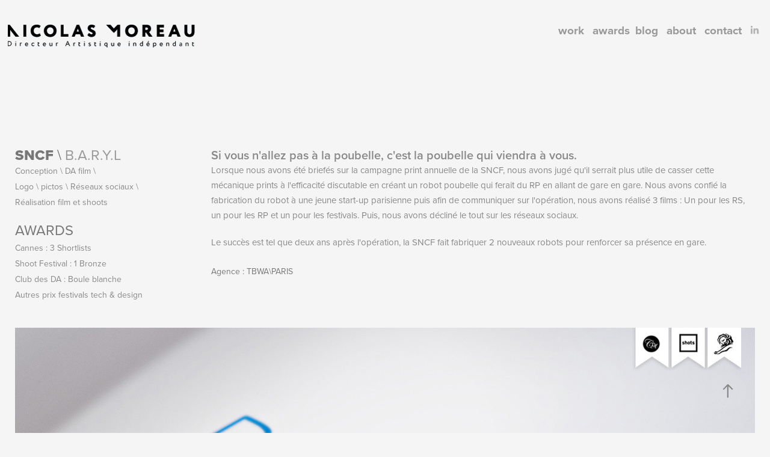

--- FILE ---
content_type: text/html; charset=utf-8
request_url: https://moreaunicolas.fr/activations
body_size: 10583
content:
<!DOCTYPE HTML>
<html lang="en-US">
<head>
  <meta charset="UTF-8" />
  <meta name="viewport" content="width=device-width, initial-scale=1" />
      <meta name="keywords"  content="Adobe Portfolio,digital,activation,tbwa\paris,award,cannes,social media,rp,reseaux sociaux,sncf,Directeur Artistique Freelance,Big Idea,DA,CR,DA+CR,CR+DA,Freelance,Indépendant,Team créatif freelance,créatif freelance,créatifs freelances" />
      <meta name="description"  content="Digital, activation, Tbwa\Paris, awards, cannes, social media, rp, réseaux sociaux, sncf, Directeur artistique Freelance, Paris, team créatif, Freelance, Indépendant, DA, CR, DA+CR, créatif freelance, créatifs freelance" />
      <meta name="twitter:card"  content="summary_large_image" />
      <meta name="twitter:site"  content="@AdobePortfolio" />
      <meta  property="og:title" content="Nicolas Moreau - Directeur Artistique freelance - Activations digitales" />
      <meta  property="og:description" content="Digital, activation, Tbwa\Paris, awards, cannes, social media, rp, réseaux sociaux, sncf, Directeur artistique Freelance, Paris, team créatif, Freelance, Indépendant, DA, CR, DA+CR, créatif freelance, créatifs freelance" />
      <meta  property="og:image" content="https://cdn.myportfolio.com/7e463d42dc27b9dfe3d01a20acef975b/7bac769c-0bc5-42c8-946c-386db8a65a5e_rwc_0x0x2000x1415x2000.jpg?h=a99bf63e2d66a263aee82c13ad685c65" />
        <link rel="icon" href="https://cdn.myportfolio.com/7e463d42dc27b9dfe3d01a20acef975b/7c0c6cd4-40f5-40b3-9c6b-043d82592932_carw_1x1x32.png?h=dcbcc19a104301f75482ee8513aa9438" />
        <link rel="apple-touch-icon" href="https://cdn.myportfolio.com/7e463d42dc27b9dfe3d01a20acef975b/d877acf8-90e9-43bc-954b-3c5f3b545aec_carw_1x1x180.gif?h=e6db4dad3c4ce16873c9638aa8b21696" />
      <link rel="stylesheet" href="/dist/css/main.css" type="text/css" />
      <link rel="stylesheet" href="https://cdn.myportfolio.com/7e463d42dc27b9dfe3d01a20acef975b/edd03ad41d00fc5abfea63317691d0d11764100860.css?h=8f8cb01662b96e4483da504f10910e4b" type="text/css" />
    <link rel="canonical" href="https://moreaunicolas.fr/activations" />
      <title>Nicolas Moreau - Directeur Artistique freelance - Activations digitales</title>
    <script type="text/javascript" src="//use.typekit.net/ik/[base64].js?cb=35f77bfb8b50944859ea3d3804e7194e7a3173fb" async onload="
    try {
      window.Typekit.load();
    } catch (e) {
      console.warn('Typekit not loaded.');
    }
    "></script>
</head>
  <body class="transition-enabled">  <div class='page-background-video page-background-video-with-panel'>
  </div>
  <div class="js-responsive-nav">
    <div class="responsive-nav has-social">
      <div class="close-responsive-click-area js-close-responsive-nav">
        <div class="close-responsive-button"></div>
      </div>
          <div class="nav-container">
            <nav data-hover-hint="nav">
                <div class="gallery-title"><a href="/portfolio" >work</a></div>
      <div class="page-title">
        <a href="/awards" >awards</a>
      </div>
                <div class="gallery-title"><a href="/blog" >blog</a></div>
      <div class="page-title">
        <a href="/about" >about</a>
      </div>
      <div class="page-title">
        <a href="/contact-1" >contact</a>
      </div>
                <div class="social pf-nav-social" data-hover-hint="navSocialIcons">
                  <ul>
                          <li>
                            <a href="https://www.linkedin.com/in/nicolas-moreau-directeurartistique/" target="_blank">
                              <svg version="1.1" id="Layer_1" xmlns="http://www.w3.org/2000/svg" xmlns:xlink="http://www.w3.org/1999/xlink" viewBox="0 0 30 24" style="enable-background:new 0 0 30 24;" xml:space="preserve" class="icon">
                              <path id="path-1_24_" d="M19.6,19v-5.8c0-1.4-0.5-2.4-1.7-2.4c-1,0-1.5,0.7-1.8,1.3C16,12.3,16,12.6,16,13v6h-3.4
                                c0,0,0.1-9.8,0-10.8H16v1.5c0,0,0,0,0,0h0v0C16.4,9,17.2,7.9,19,7.9c2.3,0,4,1.5,4,4.9V19H19.6z M8.9,6.7L8.9,6.7
                                C7.7,6.7,7,5.9,7,4.9C7,3.8,7.8,3,8.9,3s1.9,0.8,1.9,1.9C10.9,5.9,10.1,6.7,8.9,6.7z M10.6,19H7.2V8.2h3.4V19z"/>
                              </svg>
                            </a>
                          </li>
                  </ul>
                </div>
            </nav>
          </div>
    </div>
  </div>
  <div class="site-wrap cfix">
    <div class="site-container">
      <div class="site-content e2e-site-content">
        <header class="site-header">
          <div class="logo-container">
              <div class="logo-wrap" data-hover-hint="logo">
                    <div class="logo e2e-site-logo-text logo-image  ">
    <a href="/portfolio" class="image-normal image-link">
      <img src="https://cdn.myportfolio.com/7e463d42dc27b9dfe3d01a20acef975b/37683c00-bd12-47bd-9962-49d35e4a551e_rwc_3x0x321x65x4096.png?h=3be655643dde1378f13b25bd2a1b0da1" alt="Nicolas Moreau - Directeur Artistique Freelance">
    </a>
</div>
              </div>
  <div class="hamburger-click-area js-hamburger">
    <div class="hamburger">
      <i></i>
      <i></i>
      <i></i>
    </div>
  </div>
          </div>
              <div class="nav-container">
                <nav data-hover-hint="nav">
                <div class="gallery-title"><a href="/portfolio" >work</a></div>
      <div class="page-title">
        <a href="/awards" >awards</a>
      </div>
                <div class="gallery-title"><a href="/blog" >blog</a></div>
      <div class="page-title">
        <a href="/about" >about</a>
      </div>
      <div class="page-title">
        <a href="/contact-1" >contact</a>
      </div>
                    <div class="social pf-nav-social" data-hover-hint="navSocialIcons">
                      <ul>
                              <li>
                                <a href="https://www.linkedin.com/in/nicolas-moreau-directeurartistique/" target="_blank">
                                  <svg version="1.1" id="Layer_1" xmlns="http://www.w3.org/2000/svg" xmlns:xlink="http://www.w3.org/1999/xlink" viewBox="0 0 30 24" style="enable-background:new 0 0 30 24;" xml:space="preserve" class="icon">
                                  <path id="path-1_24_" d="M19.6,19v-5.8c0-1.4-0.5-2.4-1.7-2.4c-1,0-1.5,0.7-1.8,1.3C16,12.3,16,12.6,16,13v6h-3.4
                                    c0,0,0.1-9.8,0-10.8H16v1.5c0,0,0,0,0,0h0v0C16.4,9,17.2,7.9,19,7.9c2.3,0,4,1.5,4,4.9V19H19.6z M8.9,6.7L8.9,6.7
                                    C7.7,6.7,7,5.9,7,4.9C7,3.8,7.8,3,8.9,3s1.9,0.8,1.9,1.9C10.9,5.9,10.1,6.7,8.9,6.7z M10.6,19H7.2V8.2h3.4V19z"/>
                                  </svg>
                                </a>
                              </li>
                      </ul>
                    </div>
                </nav>
              </div>
        </header>
        <main>
  <div class="page-container js-site-wrap" data-context="page.page.container" data-hover-hint="pageContainer">
    <section class="page standard-modules">
      <div class="page-content js-page-content" data-context="pages" data-identity="id:p5dadc16d8bfaa18cc916a7f9b5946b35d47acb005f1f4a9347059">
        <div id="project-canvas" class="js-project-modules modules content">
          <div id="project-modules">
              
              
              
              
              
              
              
              
              
              <div class="project-module module tree project-module-tree js-js-project-module e2e-site-project-module-tree" >
  <div class="tree-wrapper valign-top">
      <div class="tree-child-wrapper" style="flex: 49">
        
        
        
        
        
        <div class="project-module module text project-module-text align- js-project-module e2e-site-project-module-text" style="padding-top: 120px;
padding-bottom: 0px;
  width: 100%;
  max-width: 800px;
  float: center;
  clear: both;
">
  <div class="rich-text js-text-editable module-text"><div style="text-align:left;"><span style="color:#777777; font-size:24px;"><span style="font-family:vcsm; font-weight:800;">SNCF</span> \ <span style="color:#999999;" class="texteditor-inline-color">B.A.R.Y.L</span></span><br><span style="font-size:14px;" class="texteditor-inline-fontsize">Conception \ DA film \<br>Logo \ pictos \ Réseaux sociaux \<br>Réalisation film et shoots</span><br>​​​​​​​<br><span class="texteditor-inline-color"><span class="texteditor-inline-fontsize"><span style="color:#777777; font-family:vcsm; font-size:14px; font-weight:400;"><span class="texteditor-inline-color"><span class="texteditor-inline-color"><span style="font-size:24px;" class="texteditor-inline-fontsize">AWARDS  </span>     </span></span></span><br><span style="font-family:vcsm;"><span class="texteditor-inline-color"><span class="texteditor-inline-color"><span class="texteditor-inline-fontsize"><span style="font-size:14px;" class="texteditor-inline-fontsize">Cannes : 3 Shortlists<br>Shoot Festival : 1 Bronze</span><br><span style="font-size:15px;"><span style="font-size:14px;" class="texteditor-inline-fontsize">Club des DA : Boule blanche<br>Autres prix festivals tech &amp; design</span></span></span></span></span></span></span></span><br><br></div></div>
</div>

        
        
        
      </div>
      <div class="tree-child-wrapper" style="flex: 151">
        
        
        
        
        
        <div class="project-module module text project-module-text align- js-project-module e2e-site-project-module-text" style="padding-top: 120px;
padding-bottom: 0px;
  width: 98%;
  max-width: 1900px;
  float: right;
  clear: both;
">
  <div class="rich-text js-text-editable module-text"><div style="line-height:23px; text-align:left;" class="texteditor-inline-lineheight"><div style="line-height:23px; text-align:left;"><span style="font-family:vcsm; font-weight:600;">Si vous n'allez pas à la poubelle, c'est la poubelle qui viendra à vous.</span><br><span style="font-size:15px;" class="texteditor-inline-fontsize">Lorsque nous avons été briefés sur la campagne print annuelle de la SNCF, nous avons jugé qu'il serrait plus utile de casser cette mécanique prints à l'efficacité discutable en créant un robot poubelle qui ferait du RP en allant de gare en gare. Nous avons confié la fabrication du robot à une jeune start-up parisienne puis afin de communiquer sur l'opération, nous avons réalisé 3 films : Un pour les RS, un pour les RP et un pour les festivals. Puis, nous avons décliné le tout sur les réseaux sociaux.</span></div><div style="line-height:23px; text-align:left;"><span style="font-size:15px;" class="texteditor-inline-fontsize">Le succès est tel que deux ans après l'opération, la SNCF fait fabriquer 2 nouveaux robots pour renforcer sa présence en gare.</span><br><br><span style="font-family:vcsm; font-weight:400;"><span style="font-size:14px;" class="texteditor-inline-fontsize"><span style="color:#777777;" class="texteditor-inline-color"><span class="texteditor-inline-color"><span class="texteditor-inline-color">Agence :<span style="font-style:normal;"> TBWA\PARIS</span></span></span></span></span></span></div></div></div>
</div>

        
        
        
      </div>
  </div>
</div>

              
              <div class="project-module module image project-module-image js-js-project-module"  style="padding-top: px;
padding-bottom: px;
  float: left;
  clear: both;
">

  

  
     <div class="js-lightbox" data-src="https://cdn.myportfolio.com/7e463d42dc27b9dfe3d01a20acef975b/1f208298-6852-4187-9160-52a8c636f26c.jpg?h=c75a961e645102d3c4ff67e8a98637b2">
           <img
             class="js-lazy e2e-site-project-module-image"
             src="[data-uri]"
             data-src="https://cdn.myportfolio.com/7e463d42dc27b9dfe3d01a20acef975b/1f208298-6852-4187-9160-52a8c636f26c_rw_1920.jpg?h=8c48c03f0ff236d55316e096cd397aec"
             data-srcset="https://cdn.myportfolio.com/7e463d42dc27b9dfe3d01a20acef975b/1f208298-6852-4187-9160-52a8c636f26c_rw_600.jpg?h=e628bc2ff3ebdefa385630f63cfe3b27 600w,https://cdn.myportfolio.com/7e463d42dc27b9dfe3d01a20acef975b/1f208298-6852-4187-9160-52a8c636f26c_rw_1200.jpg?h=56727b9016796ee1ce54cfdc06625d23 1200w,https://cdn.myportfolio.com/7e463d42dc27b9dfe3d01a20acef975b/1f208298-6852-4187-9160-52a8c636f26c_rw_1920.jpg?h=8c48c03f0ff236d55316e096cd397aec 1920w,"
             data-sizes="(max-width: 1920px) 100vw, 1920px"
             width="1920"
             height="0"
             style="padding-bottom: 50.67%; background: rgba(0, 0, 0, 0.03)"
             
           >
     </div>
  

</div>

              
              
              
              
              
              
              
              
              
              <div class="project-module module image project-module-image js-js-project-module"  style="padding-top: 0px;
padding-bottom: 0px;
  width: 100%;
  float: right;
  clear: both;
">

  

  
     <div class="js-lightbox" data-src="https://cdn.myportfolio.com/7e463d42dc27b9dfe3d01a20acef975b/e83913c5-3c5f-4bd3-bf8d-903b2bb4c461.jpg?h=67ffddd386a19cea7e178f760cee5847">
           <img
             class="js-lazy e2e-site-project-module-image"
             src="[data-uri]"
             data-src="https://cdn.myportfolio.com/7e463d42dc27b9dfe3d01a20acef975b/e83913c5-3c5f-4bd3-bf8d-903b2bb4c461_rw_1920.jpg?h=9c1a04702e28345d006a3b907c94cfc9"
             data-srcset="https://cdn.myportfolio.com/7e463d42dc27b9dfe3d01a20acef975b/e83913c5-3c5f-4bd3-bf8d-903b2bb4c461_rw_600.jpg?h=22f9150e66fe1d30f67ba0044f330d11 600w,https://cdn.myportfolio.com/7e463d42dc27b9dfe3d01a20acef975b/e83913c5-3c5f-4bd3-bf8d-903b2bb4c461_rw_1200.jpg?h=80072681794ea5bea34931e995790b5d 1200w,https://cdn.myportfolio.com/7e463d42dc27b9dfe3d01a20acef975b/e83913c5-3c5f-4bd3-bf8d-903b2bb4c461_rw_1920.jpg?h=9c1a04702e28345d006a3b907c94cfc9 1900w,"
             data-sizes="(max-width: 1900px) 100vw, 1900px"
             width="1900"
             height="0"
             style="padding-bottom: 70.83%; background: rgba(0, 0, 0, 0.03)"
             
           >
     </div>
  

</div>

              
              
              
              
              
              
              
              
              
              
              <div class="project-module module video project-module-video js-js-project-module" style="padding-top: 0px;
padding-bottom: 0px;
  width: 100%;
  float: right;
  clear: both;
">
    <div class="embed-dimensions" style="max-width: 1280px; max-height: 530px; margin: 0 auto;">
    <div class="embed-aspect-ratio" style="padding-bottom: 41.41%; position: relative; height: 0px;">
        <iframe title="Lecteur vid&eacute;o" class="embed-content" src="https://www-ccv.adobe.io/v1/player/ccv/CSdeR4_HKYD/embed?bgcolor=%23191919&lazyLoading=true&api_key=BehancePro2View" frameborder="0" allowfullscreen style="position: absolute; top: 0; left: 0; width: 100%; height: 100%;"></iframe>
    </div>
    </div>

</div>

              
              
              
              
              
              
              
              
              <div class="project-module module image project-module-image js-js-project-module"  style="padding-top: 0px;
padding-bottom: 0px;
  width: 100%;
  float: center;
  clear: both;
">

  

  
     <div class="js-lightbox" data-src="https://cdn.myportfolio.com/7e463d42dc27b9dfe3d01a20acef975b/5e72e112-1dd9-4a28-a81b-ea9c8274bbf9.jpg?h=cfefe0f8d4fa4c1f655272eff044793f">
           <img
             class="js-lazy e2e-site-project-module-image"
             src="[data-uri]"
             data-src="https://cdn.myportfolio.com/7e463d42dc27b9dfe3d01a20acef975b/5e72e112-1dd9-4a28-a81b-ea9c8274bbf9_rw_1920.jpg?h=0db63f27bebf392db291b83029315cf0"
             data-srcset="https://cdn.myportfolio.com/7e463d42dc27b9dfe3d01a20acef975b/5e72e112-1dd9-4a28-a81b-ea9c8274bbf9_rw_600.jpg?h=bfc1f7cff8e1f38e7dea5ef6ea4838e5 600w,https://cdn.myportfolio.com/7e463d42dc27b9dfe3d01a20acef975b/5e72e112-1dd9-4a28-a81b-ea9c8274bbf9_rw_1200.jpg?h=51f834c57a77d4b575c4beb7f9bbcabf 1200w,https://cdn.myportfolio.com/7e463d42dc27b9dfe3d01a20acef975b/5e72e112-1dd9-4a28-a81b-ea9c8274bbf9_rw_1920.jpg?h=0db63f27bebf392db291b83029315cf0 1900w,"
             data-sizes="(max-width: 1900px) 100vw, 1900px"
             width="1900"
             height="0"
             style="padding-bottom: 27.83%; background: rgba(0, 0, 0, 0.03)"
             
           >
     </div>
  

</div>

              
              
              
              
              
              
              
              
              
              
              <div class="project-module module video project-module-video js-js-project-module" style="padding-top: 0px;
padding-bottom: 155px;
  width: 100%;
  float: center;
  clear: both;
">
    <div class="embed-dimensions" style="max-width: 1280px; max-height: 720px; margin: 0 auto;">
    <div class="embed-aspect-ratio" style="padding-bottom: 56.25%; position: relative; height: 0px;">
        <iframe title="Lecteur vid&eacute;o" class="embed-content" src="https://www-ccv.adobe.io/v1/player/ccv/Fnnjx7wKeVB/embed?bgcolor=%23191919&lazyLoading=true&api_key=BehancePro2View" frameborder="0" allowfullscreen style="position: absolute; top: 0; left: 0; width: 100%; height: 100%;"></iframe>
    </div>
    </div>

</div>

              
              
              
              
              
              
              
              
              
              
              
              
              <div class="project-module module text project-module-text align- js-project-module e2e-site-project-module-text" style="padding-top: px;
padding-bottom: px;
  float: left;
  clear: both;
">
  <div class="rich-text js-text-editable module-text"><div><span style="color:#777777; font-size:24px;"><span style="font-family:vcsm; font-weight:800;">DESTINATION BIO </span><span style="font-family:vcsm; font-weight:400;">\</span></span><br><span style="font-size:14px;" class="texteditor-inline-fontsize">DA Digital d</span><span style="font-size:14px;">ans le cadre d'une compétition</span></div></div>
</div>

              
              
              
              
              
              
              
              
              
              
              
              
              
              <div class="project-module module tree project-module-tree js-js-project-module e2e-site-project-module-tree" >
  <div class="tree-wrapper valign-top">
      <div class="tree-child-wrapper" style="flex: 724000000">
        
        <div class="project-module module image project-module-image js-js-project-module"  style="padding-top: px;
padding-bottom: px;
  width: 80%;
  float: center;
  clear: both;
">

  

  
     <div class="js-lightbox" data-src="https://cdn.myportfolio.com/7e463d42dc27b9dfe3d01a20acef975b/e0a20c2a-4193-4e1f-89d9-d6a199a1d913.png?h=373b9fe78406c7e26bf0aa1bb2c792c6">
           <img
             class="js-lazy e2e-site-project-module-image"
             src="[data-uri]"
             data-src="https://cdn.myportfolio.com/7e463d42dc27b9dfe3d01a20acef975b/e0a20c2a-4193-4e1f-89d9-d6a199a1d913_rw_1200.png?h=89c22c64409de5779b767d75c91524e7"
             data-srcset="https://cdn.myportfolio.com/7e463d42dc27b9dfe3d01a20acef975b/e0a20c2a-4193-4e1f-89d9-d6a199a1d913_rw_600.png?h=e23d8b3b70b93dc6695997891a920f1a 600w,https://cdn.myportfolio.com/7e463d42dc27b9dfe3d01a20acef975b/e0a20c2a-4193-4e1f-89d9-d6a199a1d913_rw_1200.png?h=89c22c64409de5779b767d75c91524e7 724w,"
             data-sizes="(max-width: 724px) 100vw, 724px"
             width="724"
             height="0"
             style="padding-bottom: 159%; background: rgba(0, 0, 0, 0.03)"
             
           >
     </div>
  

</div>

        
        
        
        
        
        
        
      </div>
      <div class="tree-child-wrapper" style="flex: 725370338">
        
        <div class="project-module module image project-module-image js-js-project-module"  style="padding-top: px;
padding-bottom: px;
  width: 80%;
  float: center;
  clear: both;
">

  

  
     <div class="js-lightbox" data-src="https://cdn.myportfolio.com/7e463d42dc27b9dfe3d01a20acef975b/785cb061-85dd-4f7e-86f9-fda89a1fe606.png?h=e5465c1a8d62c0cbafce5923f2566bdc">
           <img
             class="js-lazy e2e-site-project-module-image"
             src="[data-uri]"
             data-src="https://cdn.myportfolio.com/7e463d42dc27b9dfe3d01a20acef975b/785cb061-85dd-4f7e-86f9-fda89a1fe606_rw_1200.png?h=da3e93e60b138ce9c59bc951946d22be"
             data-srcset="https://cdn.myportfolio.com/7e463d42dc27b9dfe3d01a20acef975b/785cb061-85dd-4f7e-86f9-fda89a1fe606_rw_600.png?h=ee5d979fc307302fe60f9da4687b6635 600w,https://cdn.myportfolio.com/7e463d42dc27b9dfe3d01a20acef975b/785cb061-85dd-4f7e-86f9-fda89a1fe606_rw_1200.png?h=da3e93e60b138ce9c59bc951946d22be 726w,"
             data-sizes="(max-width: 726px) 100vw, 726px"
             width="726"
             height="0"
             style="padding-bottom: 158.67%; background: rgba(0, 0, 0, 0.03)"
             
           >
     </div>
  

</div>

        
        
        
        
        
        
        
      </div>
  </div>
</div>

              
              <div class="project-module module image project-module-image js-js-project-module"  style="padding-top: px;
padding-bottom: 0px;
">

  

  
     <div class="js-lightbox" data-src="https://cdn.myportfolio.com/7e463d42dc27b9dfe3d01a20acef975b/8ec08e99-a393-4b9d-9e82-dd00144b9b4c.png?h=df65f9e652a8005557a24318c6090c94">
           <img
             class="js-lazy e2e-site-project-module-image"
             src="[data-uri]"
             data-src="https://cdn.myportfolio.com/7e463d42dc27b9dfe3d01a20acef975b/8ec08e99-a393-4b9d-9e82-dd00144b9b4c_rw_1920.png?h=a225e7405387d13cd1aef7ff7aeb3b8a"
             data-srcset="https://cdn.myportfolio.com/7e463d42dc27b9dfe3d01a20acef975b/8ec08e99-a393-4b9d-9e82-dd00144b9b4c_rw_600.png?h=c19cb16e0a2346f876ed5d48b2bbc075 600w,https://cdn.myportfolio.com/7e463d42dc27b9dfe3d01a20acef975b/8ec08e99-a393-4b9d-9e82-dd00144b9b4c_rw_1200.png?h=28fb458e9d1b7feb8e4561e3eada4cde 1200w,https://cdn.myportfolio.com/7e463d42dc27b9dfe3d01a20acef975b/8ec08e99-a393-4b9d-9e82-dd00144b9b4c_rw_1920.png?h=a225e7405387d13cd1aef7ff7aeb3b8a 1920w,"
             data-sizes="(max-width: 1920px) 100vw, 1920px"
             width="1920"
             height="0"
             style="padding-bottom: 33.5%; background: rgba(0, 0, 0, 0.03)"
             
           >
     </div>
  

</div>

              
              
              
              
              
              
              
              
              
              <div class="project-module module image project-module-image js-js-project-module"  style="padding-top: px;
padding-bottom: 0px;
">

  

  
     <div class="js-lightbox" data-src="https://cdn.myportfolio.com/7e463d42dc27b9dfe3d01a20acef975b/1212f503-8fbc-424d-9a7e-dcc4f1413a59.png?h=1e6ba7a258fd268126f1ea8fd653dfd6">
           <img
             class="js-lazy e2e-site-project-module-image"
             src="[data-uri]"
             data-src="https://cdn.myportfolio.com/7e463d42dc27b9dfe3d01a20acef975b/1212f503-8fbc-424d-9a7e-dcc4f1413a59_rw_1920.png?h=96949416348e928c5f19041df92dba56"
             data-srcset="https://cdn.myportfolio.com/7e463d42dc27b9dfe3d01a20acef975b/1212f503-8fbc-424d-9a7e-dcc4f1413a59_rw_600.png?h=d8f55bb18d6861adf23006bcf095655e 600w,https://cdn.myportfolio.com/7e463d42dc27b9dfe3d01a20acef975b/1212f503-8fbc-424d-9a7e-dcc4f1413a59_rw_1200.png?h=b63b601280dd073711946db150d9d860 1200w,https://cdn.myportfolio.com/7e463d42dc27b9dfe3d01a20acef975b/1212f503-8fbc-424d-9a7e-dcc4f1413a59_rw_1920.png?h=96949416348e928c5f19041df92dba56 1920w,"
             data-sizes="(max-width: 1920px) 100vw, 1920px"
             width="1920"
             height="0"
             style="padding-bottom: 48.17%; background: rgba(0, 0, 0, 0.03)"
             
           >
     </div>
  

</div>

              
              
              
              
              
              
              
              
              
              <div class="project-module module image project-module-image js-js-project-module"  style="padding-top: px;
padding-bottom: 137px;
">

  

  
     <div class="js-lightbox" data-src="https://cdn.myportfolio.com/7e463d42dc27b9dfe3d01a20acef975b/0aa2ab71-886a-406a-b435-3c532c09da1f.png?h=921021bfced6e31d2ae6cb04209de6d1">
           <img
             class="js-lazy e2e-site-project-module-image"
             src="[data-uri]"
             data-src="https://cdn.myportfolio.com/7e463d42dc27b9dfe3d01a20acef975b/0aa2ab71-886a-406a-b435-3c532c09da1f_rw_1920.png?h=f6f0780ec166cdb188a6103e914b35b3"
             data-srcset="https://cdn.myportfolio.com/7e463d42dc27b9dfe3d01a20acef975b/0aa2ab71-886a-406a-b435-3c532c09da1f_rw_600.png?h=9ced6d2bfe1e254f5d52426e90f77444 600w,https://cdn.myportfolio.com/7e463d42dc27b9dfe3d01a20acef975b/0aa2ab71-886a-406a-b435-3c532c09da1f_rw_1200.png?h=70862502ec441e6513e23d289bb919a3 1200w,https://cdn.myportfolio.com/7e463d42dc27b9dfe3d01a20acef975b/0aa2ab71-886a-406a-b435-3c532c09da1f_rw_1920.png?h=f6f0780ec166cdb188a6103e914b35b3 1920w,"
             data-sizes="(max-width: 1920px) 100vw, 1920px"
             width="1920"
             height="0"
             style="padding-bottom: 39.5%; background: rgba(0, 0, 0, 0.03)"
             
           >
     </div>
  

</div>

              
              
              
              
              
              
              
              
              
              
              
              
              
              
              
              
              
              <div class="project-module module tree project-module-tree js-js-project-module e2e-site-project-module-tree" >
  <div class="tree-wrapper valign-top">
      <div class="tree-child-wrapper" style="flex: 11">
        
        
        
        
        
        <div class="project-module module text project-module-text align-center js-project-module e2e-site-project-module-text" style="padding-top: 0px;
padding-bottom: 0px;
  width: 100%;
  max-width: 500px;
  float: right;
  clear: both;
">
  <div class="rich-text js-text-editable module-text"><div style="text-align:left;"><span style="color:#777777; font-size:24px;"><span style="font-family:vcsm; font-weight:800;">MICHELIN </span><span style="font-family:vcsm; font-weight:400;">\</span><br><span style="color:#999999;" class="texteditor-inline-color">WE ARE ALL RACERS</span></span><br><span style="font-size:14px;" class="texteditor-inline-fontsize">DA des Application, Web et Bannière.</span><br><br><span style="color:#777777;" class="texteditor-inline-color"><span style="font-size:14px;">Agence :</span><span style="font-size:14px;"> TBWA\PARIS</span></span></div></div>
</div>

        
        
        
      </div>
      <div class="tree-child-wrapper" style="flex: 29">
        
        
        
        
        
        <div class="project-module module text project-module-text align- js-project-module e2e-site-project-module-text" style="padding-top: 0px;
padding-bottom: 0px;
  width: 100%;
  max-width: 800px;
  float: left;
  clear: both;
">
  <div class="rich-text js-text-editable module-text"><div><span style="font-size:15px;" class="texteditor-inline-fontsize">Application permettant de suivre en live différents protagonistes des 24h du Mans<br>via des caméras embarquées ( un pilote, un mécanicien de pit stop, un spectateur, le chef météo...)<br>suivi de la communication web.<br>La campagne possède aussi des prints présents dans la catégorie <span style="font-family:vcsm; font-weight:700;"><a href="/prints" target="_blank" data-selected-page-id="p5dac9f4670021d0f26bdc8afa0dc2c51dfe1a7397a24c89605974">Print.</a></span></span><br><br><br></div></div>
</div>

        
        
        
      </div>
  </div>
</div>

              
              <div class="project-module module image project-module-image js-js-project-module"  style="padding-top: 0px;
padding-bottom: 132px;
  width: 100%;
  float: center;
  clear: both;
">

  

  
     <div class="js-lightbox" data-src="https://cdn.myportfolio.com/7e463d42dc27b9dfe3d01a20acef975b/76c33238-ff7b-459b-95f4-15161efda477.jpg?h=dcc0c7649365be170d2974181f614515">
           <img
             class="js-lazy e2e-site-project-module-image"
             src="[data-uri]"
             data-src="https://cdn.myportfolio.com/7e463d42dc27b9dfe3d01a20acef975b/76c33238-ff7b-459b-95f4-15161efda477_rw_1920.jpg?h=d405036238dfb0285dff917076c1f3c3"
             data-srcset="https://cdn.myportfolio.com/7e463d42dc27b9dfe3d01a20acef975b/76c33238-ff7b-459b-95f4-15161efda477_rw_600.jpg?h=97859ca7487ac5c40a23f55772277955 600w,https://cdn.myportfolio.com/7e463d42dc27b9dfe3d01a20acef975b/76c33238-ff7b-459b-95f4-15161efda477_rw_1200.jpg?h=67010491a40669eda8bf5c0946663a67 1200w,https://cdn.myportfolio.com/7e463d42dc27b9dfe3d01a20acef975b/76c33238-ff7b-459b-95f4-15161efda477_rw_1920.jpg?h=d405036238dfb0285dff917076c1f3c3 1900w,"
             data-sizes="(max-width: 1900px) 100vw, 1900px"
             width="1900"
             height="0"
             style="padding-bottom: 210%; background: rgba(0, 0, 0, 0.03)"
             
           >
     </div>
  

</div>

              
              
              
              
              
              
              
              
              
              
              
              
              
              <div class="project-module module text project-module-text align- js-project-module e2e-site-project-module-text" style="padding-top: 16px;
padding-bottom: 0px;
  width: 100%;
  max-width: 800px;
  float: center;
  clear: both;
">
  <div class="rich-text js-text-editable module-text"><div><span style="font-family:vcsm; font-weight:800;"><span style="color:#777777; font-size:24px;">CASTORAMA</span></span><span style="font-family:vcsm; font-weight:700;"><span style="color:#777777; font-size:24px;"> </span><span style="color:#777777; font-size:24px;">\</span></span><br><span style="color:#999999;" class="texteditor-inline-color"><span style="font-family:vcsm; font-weight:400;"><span style="font-size:24px;">ÉDITION LIMITÉE</span></span></span><br><span style="font-size:14px;" class="texteditor-inline-fontsize">Conception, DA, Photos, packaging, réalisation.</span></div><div><span style="color:#777777;" class="texteditor-inline-color"><span style="font-size:14px;">Agence : TBWA\PARIS</span></span>​​​</div></div>
</div>

              
              
              
              
              
              <div class="project-module module image project-module-image js-js-project-module"  style="padding-top: 0px;
padding-bottom: 30px;
  width: 100%;
  float: center;
  clear: both;
">

  

  
     <div class="js-lightbox" data-src="https://cdn.myportfolio.com/7e463d42dc27b9dfe3d01a20acef975b/95f06e27-5771-464e-952b-640d8545655d.jpg?h=ca7d7878912e02745de822bfc8a1951f">
           <img
             class="js-lazy e2e-site-project-module-image"
             src="[data-uri]"
             data-src="https://cdn.myportfolio.com/7e463d42dc27b9dfe3d01a20acef975b/95f06e27-5771-464e-952b-640d8545655d_rw_3840.jpg?h=b53951a02caac0a5d1095244fda03c8d"
             data-srcset="https://cdn.myportfolio.com/7e463d42dc27b9dfe3d01a20acef975b/95f06e27-5771-464e-952b-640d8545655d_rw_600.jpg?h=b05bbfc976c660ec2fed4e9bce07e524 600w,https://cdn.myportfolio.com/7e463d42dc27b9dfe3d01a20acef975b/95f06e27-5771-464e-952b-640d8545655d_rw_1200.jpg?h=2487c76736ce36aa6f0b7a2e9ebbd49b 1200w,https://cdn.myportfolio.com/7e463d42dc27b9dfe3d01a20acef975b/95f06e27-5771-464e-952b-640d8545655d_rw_1920.jpg?h=a8e164c84cfdb66db80f9228bc68a789 1920w,https://cdn.myportfolio.com/7e463d42dc27b9dfe3d01a20acef975b/95f06e27-5771-464e-952b-640d8545655d_rw_3840.jpg?h=b53951a02caac0a5d1095244fda03c8d 3840w,"
             data-sizes="(max-width: 3840px) 100vw, 3840px"
             width="3840"
             height="0"
             style="padding-bottom: 44.33%; background: rgba(0, 0, 0, 0.03)"
             
           >
     </div>
  

</div>

              
              
              
              
              
              
              
              
              
              
              
              
              
              <div class="project-module module text project-module-text align- js-project-module e2e-site-project-module-text" style="padding-top: 20px;
padding-bottom: 0px;
  width: 100%;
  max-width: 1900px;
  float: center;
  clear: both;
">
  <div class="rich-text js-text-editable module-text"><div style="line-height:26px;" class="texteditor-inline-lineheight"><span class="texteditor-inline-fontsize" style="font-size:20px;">8 Juin 2016, le site de Castorama se fait hacker son site. Le pira­tage repo­sait sur une inté­gra­tion immé­diate dans les sugges­tions des dernières requêtes tapées dans le moteur de recherche du site Castorama.fr. Il suffi­sait ainsi à n’importe quel inter­naute de saisir une requête pour la laisser appa­raître dans les futurs recherches propo­sées par le site. Pour « tour­ne­vis », le site propo­sait par exemple « tour­ne­vis pour tuer bel maman ». Quant à la requête « jardin », elle abou­tis­sait à « Jardin pour courir nue » !</span></div><div style="line-height:26px;" class="texteditor-inline-lineheight"><span class="texteditor-inline-fontsize" style="font-size:20px;">Au début, plutôt amusantes, les sugges­tions ont rapi­de­ment prises un tournure plus malsaine… Par exemple, en tapant certains termes comme douche ou four dans la barre de recherche, le site propo­sait des phrases à caractère sexuels, homophobe et anti­sé­mites. Les réseaux sociaux ont tout de suite relayé l'information qui pris en l'espace de quelques heures une tournure de Bad buzz.</span></div><div style="line-height:26px;" class="texteditor-inline-lineheight"><span class="texteditor-inline-fontsize" style="font-size:20px;">Castorama décide alors de fermer sont site en urgence et nous demande de trouver rapidement une réponse afin de transformer ce Bad Buzz en bon coup publicitaire.  Nous créons une page d'excuse reprenant le principe de barre de recherche et décidons ensuite de créer une game spéciale inspirée des bons traits d'humour fournis par les internautes pendant le bug.</span><br><br></div></div>
</div>

              
              
              
              
              
              <div class="project-module module image project-module-image js-js-project-module"  style="padding-top: 0px;
padding-bottom: 179px;
  width: 100%;
  float: center;
  clear: both;
">

  

  
     <div class="js-lightbox" data-src="https://cdn.myportfolio.com/7e463d42dc27b9dfe3d01a20acef975b/5b941bb2-0b1f-4390-a04a-ce5a10ec8164.jpg?h=420e6dad6db835734412136b79ba9e92">
           <img
             class="js-lazy e2e-site-project-module-image"
             src="[data-uri]"
             data-src="https://cdn.myportfolio.com/7e463d42dc27b9dfe3d01a20acef975b/5b941bb2-0b1f-4390-a04a-ce5a10ec8164_rw_1920.jpg?h=694eea8f6f920aa14b82b8b67242fce7"
             data-srcset="https://cdn.myportfolio.com/7e463d42dc27b9dfe3d01a20acef975b/5b941bb2-0b1f-4390-a04a-ce5a10ec8164_rw_600.jpg?h=87b9bf67a3b364213070fcf8d76bae0a 600w,https://cdn.myportfolio.com/7e463d42dc27b9dfe3d01a20acef975b/5b941bb2-0b1f-4390-a04a-ce5a10ec8164_rw_1200.jpg?h=9de19feedd8731a8f098441096149d4d 1200w,https://cdn.myportfolio.com/7e463d42dc27b9dfe3d01a20acef975b/5b941bb2-0b1f-4390-a04a-ce5a10ec8164_rw_1920.jpg?h=694eea8f6f920aa14b82b8b67242fce7 1900w,"
             data-sizes="(max-width: 1900px) 100vw, 1900px"
             width="1900"
             height="0"
             style="padding-bottom: 64%; background: rgba(0, 0, 0, 0.03)"
             
           >
     </div>
  

</div>

              
              
              
              
              
              
              
              
              
              
              
              
              
              
              
              
              
              <div class="project-module module tree project-module-tree js-js-project-module e2e-site-project-module-tree" >
  <div class="tree-wrapper valign-top">
      <div class="tree-child-wrapper" style="flex: 13">
        
        
        
        
        
        <div class="project-module module text project-module-text align- js-project-module e2e-site-project-module-text" style="padding-top: 0px;
padding-bottom: 0px;
  width: 100%;
  max-width: 800px;
  float: center;
  clear: both;
">
  <div class="rich-text js-text-editable module-text"><div><span style="font-family:vcsm; font-weight:800;"><span style="color:#777777; font-size:24px;">DELSEY</span></span><span style="font-family:vcsm; font-weight:700;"><span style="color:#777777; font-size:24px;"> </span><span style="color:#777777; font-size:24px;">\ </span></span><span style="color:#999999;" class="texteditor-inline-color"><span style="font-family:vcsm; font-weight:400;"><span style="font-size:24px;">Pluggage</span></span></span><br><span style="font-size:14px;">DA application.</span>​​​​​​​<br><span style="font-size:15px;" class="texteditor-inline-fontsize">Pour moderniser sa marque, Delsey lance la valise Pluggage, la première valise connectée au monde. Bourrée de fonctionnalités, elle est reliée à une application afin de pouvoir profiter au maximum de ses possibilités.</span></div><div><span style="font-size:15px;" class="texteditor-inline-fontsize"></span><span style="color:#777777;" class="texteditor-inline-color"><span style="font-size:14px;">Agence : TBWA\PARIS</span></span><span style="font-size:15px;" class="texteditor-inline-fontsize"></span><br></div></div>
</div>

        
        
        
      </div>
      <div class="tree-child-wrapper" style="flex: 7">
        
        
        
        
        
        <div class="project-module module text project-module-text align- js-project-module e2e-site-project-module-text" style="padding-top: 0px;
padding-bottom: 0px;
  width: 100%;
  max-width: 800px;
  float: right;
  clear: both;
">
  <div class="rich-text js-text-editable module-text"><div style="text-align:right;"><br><br></div></div>
</div>

        
        
        
      </div>
  </div>
</div>

              
              <div class="project-module module image project-module-image js-js-project-module"  style="padding-top: 0px;
padding-bottom: 0px;
  width: 100%;
  float: center;
  clear: both;
">

  

  
     <div class="js-lightbox" data-src="https://cdn.myportfolio.com/7e463d42dc27b9dfe3d01a20acef975b/4335380b-a152-4417-850b-af9da5a7635f.jpg?h=ddacbeda9b2c19db46d072ba733493c4">
           <img
             class="js-lazy e2e-site-project-module-image"
             src="[data-uri]"
             data-src="https://cdn.myportfolio.com/7e463d42dc27b9dfe3d01a20acef975b/4335380b-a152-4417-850b-af9da5a7635f_rw_1920.jpg?h=c7a4ce50b1193da48008c315fd0e2d3b"
             data-srcset="https://cdn.myportfolio.com/7e463d42dc27b9dfe3d01a20acef975b/4335380b-a152-4417-850b-af9da5a7635f_rw_600.jpg?h=50b70e48dfc73b764e4865314e76bd88 600w,https://cdn.myportfolio.com/7e463d42dc27b9dfe3d01a20acef975b/4335380b-a152-4417-850b-af9da5a7635f_rw_1200.jpg?h=fa3d58a133c8fae3490e532237e8c234 1200w,https://cdn.myportfolio.com/7e463d42dc27b9dfe3d01a20acef975b/4335380b-a152-4417-850b-af9da5a7635f_rw_1920.jpg?h=c7a4ce50b1193da48008c315fd0e2d3b 1920w,"
             data-sizes="(max-width: 1920px) 100vw, 1920px"
             width="1920"
             height="0"
             style="padding-bottom: 26.83%; background: rgba(0, 0, 0, 0.03)"
             
           >
     </div>
  

</div>

              
              
              
              
              
              
              
              
              
              <div class="project-module module image project-module-image js-js-project-module"  style="padding-top: 0px;
padding-bottom: 0px;
  width: 100%;
  float: center;
  clear: both;
">

  

  
     <div class="js-lightbox" data-src="https://cdn.myportfolio.com/7e463d42dc27b9dfe3d01a20acef975b/cd2b62c4-e98e-42d9-9dfe-027424351987.gif?h=e7e08601d6271077f99a43351b1a5ec9">
           <img
             class="js-lazy e2e-site-project-module-image"
             src="[data-uri]"
             data-src="https://cdn.myportfolio.com/7e463d42dc27b9dfe3d01a20acef975b/cd2b62c4-e98e-42d9-9dfe-027424351987_rw_1920.gif?h=3f1719c79ba463d35443586804346a06"
             data-srcset="https://cdn.myportfolio.com/7e463d42dc27b9dfe3d01a20acef975b/cd2b62c4-e98e-42d9-9dfe-027424351987_rw_600.gif?h=5bdb9ffb620ec58404cf13e42840d737 600w,https://cdn.myportfolio.com/7e463d42dc27b9dfe3d01a20acef975b/cd2b62c4-e98e-42d9-9dfe-027424351987_rw_1200.gif?h=78d8fb0eedd0f3920270171ec35888f3 1200w,https://cdn.myportfolio.com/7e463d42dc27b9dfe3d01a20acef975b/cd2b62c4-e98e-42d9-9dfe-027424351987_rw_1920.gif?h=3f1719c79ba463d35443586804346a06 1900w,"
             data-sizes="(max-width: 1900px) 100vw, 1900px"
             width="1900"
             height="0"
             style="padding-bottom: 70%; background: rgba(0, 0, 0, 0.03)"
             
           >
     </div>
  

</div>

              
              
              
              
              
              
              
              
              
              <div class="project-module module image project-module-image js-js-project-module"  style="padding-top: 0px;
padding-bottom: 37px;
  width: 100%;
  float: center;
  clear: both;
">

  

  
     <div class="js-lightbox" data-src="https://cdn.myportfolio.com/7e463d42dc27b9dfe3d01a20acef975b/1086ab78-3657-4bc7-8912-1fe63bab49a3.gif?h=97289417e0649a75e3ec8108a2ff5f66">
           <img
             class="js-lazy e2e-site-project-module-image"
             src="[data-uri]"
             data-src="https://cdn.myportfolio.com/7e463d42dc27b9dfe3d01a20acef975b/1086ab78-3657-4bc7-8912-1fe63bab49a3_rw_1920.gif?h=8d4239d90c9768dada92cb150d7fe840"
             data-srcset="https://cdn.myportfolio.com/7e463d42dc27b9dfe3d01a20acef975b/1086ab78-3657-4bc7-8912-1fe63bab49a3_rw_600.gif?h=26c98c557a324ff2a12ce6ea9f523ac7 600w,https://cdn.myportfolio.com/7e463d42dc27b9dfe3d01a20acef975b/1086ab78-3657-4bc7-8912-1fe63bab49a3_rw_1200.gif?h=ec1e38dc2b432110ab54d7bac790fb34 1200w,https://cdn.myportfolio.com/7e463d42dc27b9dfe3d01a20acef975b/1086ab78-3657-4bc7-8912-1fe63bab49a3_rw_1920.gif?h=8d4239d90c9768dada92cb150d7fe840 1900w,"
             data-sizes="(max-width: 1900px) 100vw, 1900px"
             width="1900"
             height="0"
             style="padding-bottom: 33.5%; background: rgba(0, 0, 0, 0.03)"
             
           >
     </div>
  

</div>

              
              
              
              
              
              
              
              
              
              
              
              
              
              
              
              
              
              <div class="project-module module tree project-module-tree js-js-project-module e2e-site-project-module-tree" >
  <div class="tree-wrapper valign-top">
      <div class="tree-child-wrapper" style="flex: 39">
        
        
        
        
        
        <div class="project-module module text project-module-text align- js-project-module e2e-site-project-module-text" style="padding-top: 81px;
padding-bottom: 4px;
  float: left;
  clear: both;
">
  <div class="rich-text js-text-editable module-text"><div><span style="font-size:18px;" class="texteditor-inline-fontsize"><span style="color:#777777;"><span style="font-weight:800;">OXFAM </span></span></span><span style="font-size:24px;"><span style="color:#777777;"><span style="font-weight:800;"><span style="font-size:18px;" class="texteditor-inline-fontsize">\</span></span></span></span><br><span style="font-size:14px;">Réseaux sociaux, affichage et pancarte.<br>Campagne réalisée à l'occasion de la COP26 de 2021.</span><br></div></div>
</div>

        
        
        
      </div>
      <div class="tree-child-wrapper" style="flex: 11">
        
        <div class="project-module module image project-module-image js-js-project-module"  style="padding-top: 34px;
padding-bottom: 0px;
  width: 28%;
  float: right;
  clear: both;
">

  

  
     <div class="js-lightbox" data-src="https://cdn.myportfolio.com/7e463d42dc27b9dfe3d01a20acef975b/9ee50425-096e-446f-ac74-b5fe7b43bf30.png?h=7dc0209ee574e5c93217b15a73b56aae">
           <img
             class="js-lazy e2e-site-project-module-image"
             src="[data-uri]"
             data-src="https://cdn.myportfolio.com/7e463d42dc27b9dfe3d01a20acef975b/9ee50425-096e-446f-ac74-b5fe7b43bf30_rw_600.png?h=8157bcedd4c4250659433255a4aa5bdc"
             data-srcset="https://cdn.myportfolio.com/7e463d42dc27b9dfe3d01a20acef975b/9ee50425-096e-446f-ac74-b5fe7b43bf30_rw_600.png?h=8157bcedd4c4250659433255a4aa5bdc 63w,"
             data-sizes="(max-width: 63px) 100vw, 63px"
             width="63"
             height="0"
             style="padding-bottom: 114.29%; background: rgba(0, 0, 0, 0.03)"
             
           >
     </div>
  

</div>

        
        
        
        
        
        
        
      </div>
  </div>
</div>

              
              
              
              
              
              
              
              
              
              <div class="project-module module tree project-module-tree js-js-project-module e2e-site-project-module-tree" >
  <div class="tree-wrapper valign-top">
      <div class="tree-child-wrapper" style="flex: 67">
        
        <div class="project-module module image project-module-image js-js-project-module"  style="padding-top: px;
padding-bottom: 0px;
  width: 100%;
">

  

  
     <div class="js-lightbox" data-src="https://cdn.myportfolio.com/7e463d42dc27b9dfe3d01a20acef975b/ad1b6f61-fe75-4f85-8c24-be4ee18a392a.png?h=acdd29daf109552e3ab4969953c4a98e">
           <img
             class="js-lazy e2e-site-project-module-image"
             src="[data-uri]"
             data-src="https://cdn.myportfolio.com/7e463d42dc27b9dfe3d01a20acef975b/ad1b6f61-fe75-4f85-8c24-be4ee18a392a_rw_1200.png?h=7289c83c667e7a2ff479128aabaac369"
             data-srcset="https://cdn.myportfolio.com/7e463d42dc27b9dfe3d01a20acef975b/ad1b6f61-fe75-4f85-8c24-be4ee18a392a_rw_600.png?h=57ff544b39d5f39e2e7818fa395d0c31 600w,https://cdn.myportfolio.com/7e463d42dc27b9dfe3d01a20acef975b/ad1b6f61-fe75-4f85-8c24-be4ee18a392a_rw_1200.png?h=7289c83c667e7a2ff479128aabaac369 758w,"
             data-sizes="(max-width: 758px) 100vw, 758px"
             width="758"
             height="0"
             style="padding-bottom: 99.33%; background: rgba(0, 0, 0, 0.03)"
             
           >
     </div>
  

</div>

        
        
        
        
        
        
        
      </div>
      <div class="tree-child-wrapper" style="flex: 33">
        
        <div class="project-module module image project-module-image js-js-project-module"  style="padding-top: px;
padding-bottom: 13px;
">

  

  
     <div class="js-lightbox" data-src="https://cdn.myportfolio.com/7e463d42dc27b9dfe3d01a20acef975b/6769c209-e542-4fd5-b4e1-616d3e499924.jpg?h=e6bccceaad4cbb50062e6a98952cd356">
           <img
             class="js-lazy e2e-site-project-module-image"
             src="[data-uri]"
             data-src="https://cdn.myportfolio.com/7e463d42dc27b9dfe3d01a20acef975b/6769c209-e542-4fd5-b4e1-616d3e499924_rw_1200.jpg?h=00c40b8c47fc7222883ce4d7d085206f"
             data-srcset="https://cdn.myportfolio.com/7e463d42dc27b9dfe3d01a20acef975b/6769c209-e542-4fd5-b4e1-616d3e499924_rw_600.jpg?h=7fb64ac1a069f9622e4672a902a8035e 600w,https://cdn.myportfolio.com/7e463d42dc27b9dfe3d01a20acef975b/6769c209-e542-4fd5-b4e1-616d3e499924_rw_1200.jpg?h=00c40b8c47fc7222883ce4d7d085206f 989w,"
             data-sizes="(max-width: 989px) 100vw, 989px"
             width="989"
             height="0"
             style="padding-bottom: 199.67%; background: rgba(0, 0, 0, 0.03)"
             
           >
     </div>
  

</div>

        
        
        
        
        
        
        
      </div>
  </div>
</div>

              
              
              
              
              
              
              
              <div class="project-module module media_collection project-module-media_collection" data-id="m618d066fa679cd3bfb93472529e8c80c818011950ed7d083cbe86"  style="padding-top: px;
padding-bottom: px;
">
  <div class="grid--main js-grid-main" data-grid-max-images="
  ">
    <div class="grid__item-container js-grid-item-container" data-flex-grow="260.24096385542" style="width:260.24096385542px; flex-grow:260.24096385542;" data-width="1080" data-height="1079">
      <script type="text/html" class="js-lightbox-slide-content">
        <div class="grid__image-wrapper">
          <img src="https://cdn.myportfolio.com/7e463d42dc27b9dfe3d01a20acef975b/d512f99b-bfc0-4ebf-9dfb-c8f93e2a3ddb_rw_1200.jpg?h=5df9379bed986234e5df86845e819d2f" srcset="https://cdn.myportfolio.com/7e463d42dc27b9dfe3d01a20acef975b/d512f99b-bfc0-4ebf-9dfb-c8f93e2a3ddb_rw_600.jpg?h=61f122b5226f567f32a2ebe02b98e049 600w,https://cdn.myportfolio.com/7e463d42dc27b9dfe3d01a20acef975b/d512f99b-bfc0-4ebf-9dfb-c8f93e2a3ddb_rw_1200.jpg?h=5df9379bed986234e5df86845e819d2f 1080w,"  sizes="(max-width: 1080px) 100vw, 1080px">
        <div>
      </script>
      <img
        class="grid__item-image js-grid__item-image grid__item-image-lazy js-lazy"
        src="[data-uri]"
        
        data-src="https://cdn.myportfolio.com/7e463d42dc27b9dfe3d01a20acef975b/d512f99b-bfc0-4ebf-9dfb-c8f93e2a3ddb_rw_1200.jpg?h=5df9379bed986234e5df86845e819d2f"
        data-srcset="https://cdn.myportfolio.com/7e463d42dc27b9dfe3d01a20acef975b/d512f99b-bfc0-4ebf-9dfb-c8f93e2a3ddb_rw_600.jpg?h=61f122b5226f567f32a2ebe02b98e049 600w,https://cdn.myportfolio.com/7e463d42dc27b9dfe3d01a20acef975b/d512f99b-bfc0-4ebf-9dfb-c8f93e2a3ddb_rw_1200.jpg?h=5df9379bed986234e5df86845e819d2f 1080w,"
      >
      <span class="grid__item-filler" style="padding-bottom:99.907407407407%;"></span>
    </div>
    <div class="grid__item-container js-grid-item-container" data-flex-grow="260.24096385542" style="width:260.24096385542px; flex-grow:260.24096385542;" data-width="1080" data-height="1079">
      <script type="text/html" class="js-lightbox-slide-content">
        <div class="grid__image-wrapper">
          <img src="https://cdn.myportfolio.com/7e463d42dc27b9dfe3d01a20acef975b/95bc83d8-bf20-4ec1-b9ef-93e95bfd7f0f_rw_1200.jpg?h=003d2168c82d467a3038ea78d88e621e" srcset="https://cdn.myportfolio.com/7e463d42dc27b9dfe3d01a20acef975b/95bc83d8-bf20-4ec1-b9ef-93e95bfd7f0f_rw_600.jpg?h=915b3cad6fcb781520b1804aff9a70aa 600w,https://cdn.myportfolio.com/7e463d42dc27b9dfe3d01a20acef975b/95bc83d8-bf20-4ec1-b9ef-93e95bfd7f0f_rw_1200.jpg?h=003d2168c82d467a3038ea78d88e621e 1080w,"  sizes="(max-width: 1080px) 100vw, 1080px">
        <div>
      </script>
      <img
        class="grid__item-image js-grid__item-image grid__item-image-lazy js-lazy"
        src="[data-uri]"
        
        data-src="https://cdn.myportfolio.com/7e463d42dc27b9dfe3d01a20acef975b/95bc83d8-bf20-4ec1-b9ef-93e95bfd7f0f_rw_1200.jpg?h=003d2168c82d467a3038ea78d88e621e"
        data-srcset="https://cdn.myportfolio.com/7e463d42dc27b9dfe3d01a20acef975b/95bc83d8-bf20-4ec1-b9ef-93e95bfd7f0f_rw_600.jpg?h=915b3cad6fcb781520b1804aff9a70aa 600w,https://cdn.myportfolio.com/7e463d42dc27b9dfe3d01a20acef975b/95bc83d8-bf20-4ec1-b9ef-93e95bfd7f0f_rw_1200.jpg?h=003d2168c82d467a3038ea78d88e621e 1080w,"
      >
      <span class="grid__item-filler" style="padding-bottom:99.907407407407%;"></span>
    </div>
    <div class="grid__item-container js-grid-item-container" data-flex-grow="382.40963855422" style="width:382.40963855422px; flex-grow:382.40963855422;" data-width="1587" data-height="1079">
      <script type="text/html" class="js-lightbox-slide-content">
        <div class="grid__image-wrapper">
          <img src="https://cdn.myportfolio.com/7e463d42dc27b9dfe3d01a20acef975b/c7417dba-1a58-4303-a0b6-84898440a9c7_rw_1920.jpg?h=2af16a5eb4e18746af6879d8c76c1480" srcset="https://cdn.myportfolio.com/7e463d42dc27b9dfe3d01a20acef975b/c7417dba-1a58-4303-a0b6-84898440a9c7_rw_600.jpg?h=de2d96829fd8eb069beeab1b27eac5b3 600w,https://cdn.myportfolio.com/7e463d42dc27b9dfe3d01a20acef975b/c7417dba-1a58-4303-a0b6-84898440a9c7_rw_1200.jpg?h=54abc5b6a770afc870d4749e8d53fff0 1200w,https://cdn.myportfolio.com/7e463d42dc27b9dfe3d01a20acef975b/c7417dba-1a58-4303-a0b6-84898440a9c7_rw_1920.jpg?h=2af16a5eb4e18746af6879d8c76c1480 1587w,"  sizes="(max-width: 1587px) 100vw, 1587px">
        <div>
      </script>
      <img
        class="grid__item-image js-grid__item-image grid__item-image-lazy js-lazy"
        src="[data-uri]"
        
        data-src="https://cdn.myportfolio.com/7e463d42dc27b9dfe3d01a20acef975b/c7417dba-1a58-4303-a0b6-84898440a9c7_rw_1920.jpg?h=2af16a5eb4e18746af6879d8c76c1480"
        data-srcset="https://cdn.myportfolio.com/7e463d42dc27b9dfe3d01a20acef975b/c7417dba-1a58-4303-a0b6-84898440a9c7_rw_600.jpg?h=de2d96829fd8eb069beeab1b27eac5b3 600w,https://cdn.myportfolio.com/7e463d42dc27b9dfe3d01a20acef975b/c7417dba-1a58-4303-a0b6-84898440a9c7_rw_1200.jpg?h=54abc5b6a770afc870d4749e8d53fff0 1200w,https://cdn.myportfolio.com/7e463d42dc27b9dfe3d01a20acef975b/c7417dba-1a58-4303-a0b6-84898440a9c7_rw_1920.jpg?h=2af16a5eb4e18746af6879d8c76c1480 1587w,"
      >
      <span class="grid__item-filler" style="padding-bottom:67.989918084436%;"></span>
    </div>
    <div class="js-grid-spacer"></div>
  </div>
</div>

              
              
              
              
              
              
              
              <div class="project-module module text project-module-text align- js-project-module e2e-site-project-module-text" style="padding-top: px;
padding-bottom: 0px;
  float: left;
  clear: both;
">
  <div class="rich-text js-text-editable module-text"><div><span style="font-size:18px;" class="texteditor-inline-fontsize"><span style="color:#777777;"><span style="font-weight:800;">AUDI </span></span></span><span style="font-size:24px;"><span style="color:#777777;"><span style="font-weight:800;"><span style="font-size:18px;" class="texteditor-inline-fontsize">\</span></span></span></span><br><span style="font-size:14px;">Newsletter</span><br>​​​​​​​<br></div></div>
</div>

              
              
              
              
              
              <div class="project-module module image project-module-image js-js-project-module"  style="padding-top: px;
padding-bottom: px;
">

  

  
     <div class="js-lightbox" data-src="https://cdn.myportfolio.com/7e463d42dc27b9dfe3d01a20acef975b/89fcaf91-1de2-465d-8763-bf3162601db2.jpeg?h=810d79334d06bc967238f6b5fc34124c">
           <img
             class="js-lazy e2e-site-project-module-image"
             src="[data-uri]"
             data-src="https://cdn.myportfolio.com/7e463d42dc27b9dfe3d01a20acef975b/89fcaf91-1de2-465d-8763-bf3162601db2_rw_1920.jpeg?h=11f2e4492fee66c459ac3e9b18f26c9c"
             data-srcset="https://cdn.myportfolio.com/7e463d42dc27b9dfe3d01a20acef975b/89fcaf91-1de2-465d-8763-bf3162601db2_rw_600.jpeg?h=8de49c9974a1ab780e526d48153686d8 600w,https://cdn.myportfolio.com/7e463d42dc27b9dfe3d01a20acef975b/89fcaf91-1de2-465d-8763-bf3162601db2_rw_1200.jpeg?h=3c5fe9214a16728ed07b9f441e0c9357 1200w,https://cdn.myportfolio.com/7e463d42dc27b9dfe3d01a20acef975b/89fcaf91-1de2-465d-8763-bf3162601db2_rw_1920.jpeg?h=11f2e4492fee66c459ac3e9b18f26c9c 1900w,"
             data-sizes="(max-width: 1900px) 100vw, 1900px"
             width="1900"
             height="0"
             style="padding-bottom: 64%; background: rgba(0, 0, 0, 0.03)"
             
           >
     </div>
  

</div>

              
              
              
              
              
              
              
              
              
              <div class="project-module module image project-module-image js-js-project-module"  style="padding-top: 40px;
padding-bottom: 5px;
">

  

  
     <div class="js-lightbox" data-src="https://cdn.myportfolio.com/7e463d42dc27b9dfe3d01a20acef975b/8848b4cb-ac05-42da-a2a0-231a66234fef.png?h=8b95bfd1431cbf8af098ae62a7620914">
           <img
             class="js-lazy e2e-site-project-module-image"
             src="[data-uri]"
             data-src="https://cdn.myportfolio.com/7e463d42dc27b9dfe3d01a20acef975b/8848b4cb-ac05-42da-a2a0-231a66234fef_rw_600.png?h=59b4d3b8556ca04c234e0605c939715f"
             data-srcset="https://cdn.myportfolio.com/7e463d42dc27b9dfe3d01a20acef975b/8848b4cb-ac05-42da-a2a0-231a66234fef_rw_600.png?h=59b4d3b8556ca04c234e0605c939715f 172w,"
             data-sizes="(max-width: 172px) 100vw, 172px"
             width="172"
             height="0"
             style="padding-bottom: 75.58%; background: rgba(0, 0, 0, 0.03)"
             
           >
     </div>
  

</div>

              
              
              
              
              
              
              
              
          </div>
        </div>
      </div>
    </section>
        <section class="back-to-top" data-hover-hint="backToTop">
          <a href="#"><span class="arrow">&uarr;</span><span class="preserve-whitespace">Back to Top</span></a>
        </section>
        <a class="back-to-top-fixed js-back-to-top back-to-top-fixed-with-panel" data-hover-hint="backToTop" data-hover-hint-placement="top-start" href="#">
          <svg version="1.1" id="Layer_1" xmlns="http://www.w3.org/2000/svg" xmlns:xlink="http://www.w3.org/1999/xlink" x="0px" y="0px"
           viewBox="0 0 26 26" style="enable-background:new 0 0 26 26;" xml:space="preserve" class="icon icon-back-to-top">
          <g>
            <path d="M13.8,1.3L21.6,9c0.1,0.1,0.1,0.3,0.2,0.4c0.1,0.1,0.1,0.3,0.1,0.4s0,0.3-0.1,0.4c-0.1,0.1-0.1,0.3-0.3,0.4
              c-0.1,0.1-0.2,0.2-0.4,0.3c-0.2,0.1-0.3,0.1-0.4,0.1c-0.1,0-0.3,0-0.4-0.1c-0.2-0.1-0.3-0.2-0.4-0.3L14.2,5l0,19.1
              c0,0.2-0.1,0.3-0.1,0.5c0,0.1-0.1,0.3-0.3,0.4c-0.1,0.1-0.2,0.2-0.4,0.3c-0.1,0.1-0.3,0.1-0.5,0.1c-0.1,0-0.3,0-0.4-0.1
              c-0.1-0.1-0.3-0.1-0.4-0.3c-0.1-0.1-0.2-0.2-0.3-0.4c-0.1-0.1-0.1-0.3-0.1-0.5l0-19.1l-5.7,5.7C6,10.8,5.8,10.9,5.7,11
              c-0.1,0.1-0.3,0.1-0.4,0.1c-0.2,0-0.3,0-0.4-0.1c-0.1-0.1-0.3-0.2-0.4-0.3c-0.1-0.1-0.1-0.2-0.2-0.4C4.1,10.2,4,10.1,4.1,9.9
              c0-0.1,0-0.3,0.1-0.4c0-0.1,0.1-0.3,0.3-0.4l7.7-7.8c0.1,0,0.2-0.1,0.2-0.1c0,0,0.1-0.1,0.2-0.1c0.1,0,0.2,0,0.2-0.1
              c0.1,0,0.1,0,0.2,0c0,0,0.1,0,0.2,0c0.1,0,0.2,0,0.2,0.1c0.1,0,0.1,0.1,0.2,0.1C13.7,1.2,13.8,1.2,13.8,1.3z"/>
          </g>
          </svg>
        </a>
  </div>
              <footer class="site-footer" data-hover-hint="footer">
                <div class="footer-text">
                  <ul>		<a href="https://moreaunicolas.fr/prints">Print </a>⎜ 	<a href="https://moreaunicolas.fr/films">Films  </a>	⎜ <a href="https://moreaunicolas.fr/activations">Digital &amp; Activations </a>	 ⎜ <a href="https://moreaunicolas.fr/logos">Logos </a> ⎜	<a href="https://moreaunicolas.fr/food">Food  </a>⎜<a href="https://moreaunicolas.fr/alcools">Alcools </a> ⎜ <a href="https://moreaunicolas.fr/retouches">Photomontage </a>	⎜ <a href="https://moreaunicolas.fr/ia">ia generative </a>	</ul>
                </div>
              </footer>
        </main>
      </div>
    </div>
  </div>
</body>
<script type="text/javascript">
  // fix for Safari's back/forward cache
  window.onpageshow = function(e) {
    if (e.persisted) { window.location.reload(); }
  };
</script>
  <script type="text/javascript">var __config__ = {"page_id":"p5dadc16d8bfaa18cc916a7f9b5946b35d47acb005f1f4a9347059","theme":{"name":"geometric"},"pageTransition":true,"linkTransition":true,"disableDownload":false,"localizedValidationMessages":{"required":"This field is required","Email":"This field must be a valid email address"},"lightbox":{"enabled":true,"color":{"opacity":0.94,"hex":"#fff"}},"cookie_banner":{"enabled":false},"googleAnalytics":{"trackingCode":"UA-59121696-1","anonymization":false}};</script>
  <script type="text/javascript" src="/site/translations?cb=35f77bfb8b50944859ea3d3804e7194e7a3173fb"></script>
  <script type="text/javascript" src="/dist/js/main.js?cb=35f77bfb8b50944859ea3d3804e7194e7a3173fb"></script>
</html>


--- FILE ---
content_type: text/html
request_url: https://www-ccv.adobe.io/v1/player/ccv/CSdeR4_HKYD/embed?bgcolor=%23191919&lazyLoading=true&api_key=BehancePro2View
body_size: 2387
content:
<!DOCTYPE html>
<html lang="en">
<head>
    <meta http-equiv="X-UA-Compatible" content="IE=edge">
    <!-- NREUM: (1) -->
    <meta http-equiv="Content-Type" content="text/html; charset=utf-8" />
    <meta name="viewport" content="initial-scale=1.0, maximum-scale=1.0, user-scalable=no, width=device-width" />
    <!-- change title to match the h1 heading -->
    <title>Creative Cloud Player (HLS-everywhere Player)</title>
    <script src="https://cdnjs.cloudflare.com/ajax/libs/jquery/3.4.1/jquery.min.js"></script>
    <script src="https://use.typekit.net/wna4qxf.js"></script>
    <script src="https://www-ccv.adobe.io/build46296314/resource/ccv/js/ingest.min.js"></script>
    <script src="https://cdnjs.cloudflare.com/ajax/libs/babel-polyfill/7.2.5/polyfill.min.js"></script>
    <script src="https://www-ccv.adobe.io/build46296314/resource/ccv/js/video.min.js"></script>
    <script src="https://www-ccv.adobe.io/build46296314/resource/ccv/js/videojs-media-sources.js"></script>
    <script src="https://www-ccv.adobe.io/build46296314/resource/ccv/js/ccv-betaplayer.min.js"></script>
    <script src="https://www-ccv.adobe.io/build46296314/resource/ccv/js/VisitorAPI.js"></script>
    <style type="text/css">
        html {
            overflow: hidden
        }
        body {
            width: 100%;
            height: 100%;
            margin: 0px;
            padding: 0px;
            display: block;
            font-family: adobe-clean, 'Helvetica Neue', Helvetica, Arial, sans-serif;
            overflow: hidden;
            position: absolute
        }
    </style>
    <script type="application/javascript">
        window.ccv$serverData = { "status": "ok", "rootDir": "https://www-ccv.adobe.io/build46296314/resource/ccv", "duration": 105.8, "settings_json": "json/default/config.json", "strings_json": "json/default/en.json", "ccvid": "CSdeR4_HKYD", "clientid": "default", "language": "en", "posterframe": "https://cdn-prod-ccv.adobe.com/CSdeR4_HKYD/image/CSdeR4_HKYD_poster.jpg?hdnts=st%3D1769009943%7Eexp%3D1769269143%7Eacl%3D%2Fshared_assets%2Fimage%2F*%21%2Fz%2FCSdeR4_HKYD%2Frend%2F*%21%2Fi%2FCSdeR4_HKYD%2Frend%2F*%21%2FCSdeR4_HKYD%2Frend%2F*%21%2FCSdeR4_HKYD%2Fimage%2F*%21%2FCSdeR4_HKYD%2Fcaptions%2F*%7Ehmac%3Dd2a0ad0668e83aee46ee834ca0c8cf44098c80d2a71c50e43a599dcded4b046b", "seriesthumbnail_sprite_url": "https://cdn-prod-ccv.adobe.com/CSdeR4_HKYD/image/CSdeR4_HKYD_sprite_0.jpg?hdnts=st%3D1769009943%7Eexp%3D1769269143%7Eacl%3D%2Fshared_assets%2Fimage%2F*%21%2Fz%2FCSdeR4_HKYD%2Frend%2F*%21%2Fi%2FCSdeR4_HKYD%2Frend%2F*%21%2FCSdeR4_HKYD%2Frend%2F*%21%2FCSdeR4_HKYD%2Fimage%2F*%21%2FCSdeR4_HKYD%2Fcaptions%2F*%7Ehmac%3Dd2a0ad0668e83aee46ee834ca0c8cf44098c80d2a71c50e43a599dcded4b046b", "thumbnail_per_sprite": 50, "total_number_of_sprites": 2, "series_thumbnail_frequency": 2, "series_thumbnail_width": 160, "series_thumbnail_height": 66, "displayThumbnails": true, "wwwhost": "https://www-ccv.adobe.io/v1/player/ccv/CSdeR4_HKYD?api_key=BehancePro2View", "info": "https://www-ccv.adobe.io/v1/player/ccv/CSdeR4_HKYD/info?api_key=BehancePro2View", "m3u8URL": "https://cdn-prod-ccv.adobe.com/CSdeR4_HKYD/rend/master.m3u8?hdnts=st%3D1769009943%7Eexp%3D1769269143%7Eacl%3D%2Fshared_assets%2Fimage%2F*%21%2Fz%2FCSdeR4_HKYD%2Frend%2F*%21%2Fi%2FCSdeR4_HKYD%2Frend%2F*%21%2FCSdeR4_HKYD%2Frend%2F*%21%2FCSdeR4_HKYD%2Fimage%2F*%21%2FCSdeR4_HKYD%2Fcaptions%2F*%7Ehmac%3Dd2a0ad0668e83aee46ee834ca0c8cf44098c80d2a71c50e43a599dcded4b046b", "mp4URL": "https://cdn-prod-ccv.adobe.com/CSdeR4_HKYD/rend/CSdeR4_HKYD_720.mp4?hdnts=st%3D1769009943%7Eexp%3D1769269143%7Eacl%3D%2Fshared_assets%2Fimage%2F*%21%2Fz%2FCSdeR4_HKYD%2Frend%2F*%21%2Fi%2FCSdeR4_HKYD%2Frend%2F*%21%2FCSdeR4_HKYD%2Frend%2F*%21%2FCSdeR4_HKYD%2Fimage%2F*%21%2FCSdeR4_HKYD%2Fcaptions%2F*%7Ehmac%3Dd2a0ad0668e83aee46ee834ca0c8cf44098c80d2a71c50e43a599dcded4b046b", "inputHeight": 794, "inputWidth": 1920, "playCountBeacon": { "url": "https://www-ccv.adobe.io/v1/player/ccv/CSdeR4_HKYD/firstplay", "type": "POST", "headers": { "Content-Type": "application/json", "X-Api-Key": "BehancePro2View" }, "data": { "nonce": "iNeyCWBh+FfCB68PxrdIaPIaias=" } }, "playCountBeaconRetry": 1, "strings": { "%press_esc": "Press Esc to exit full screen mode.", "%error_has_occurred": "Sorry, there was a problem loading this video.", "%error_has_occurred_sub": "Please try refreshing the page.", "%conversion_in_progress": "We’re preparing your video.", "%conversion_in_progress_sub": "This page will refresh automatically when it’s ready. Or, check back shortly to see it.", "%invalid_video": "Sorry, we can’t find the video you’re looking for.", "%invalid_video_sub": "Please check that the URL was typed correctly. Or, the video may have been removed.", "%bad_video": "Sorry, we couldn’t prepare this video for playback.", "%bad_video_sub": "Please try uploading the video again. If that doesn’t help, there may be a probem with the file.", "%reload_video": "We’re almost done preparing your video.", "%reload_video_sub": "This page will refresh automatically when it’s ready. Or, check back shortly to see it.", "%removed_video": "This video no longer exists.", "%removed_video_sub": "Sorry, the video you’re looking for has been removed.", "%enable_flash_player": "Sorry, there was a problem loading this video.", "%enable_flash_player_sub": "Please try refreshing the page." }, "settings": { "COMMENTS": "The format of this file MUST match the definitions in ccv-player.d.ts. For validation use http://jsonlint.com.", "brightcove": { "bcid": "2679128769001", "playerid": "2727268340001", "playerkey": "AQ~~,AAACb7Se6nk~,ee7RfT0WJHLewwaRq30kZmTGY507rmYu", "rootdir": "", "theme": "default" }, "debugging": { "debug": "false", "log_info": "true", "log_warn": "true", "log_debug": "true", "log_error": "true" } }, "minframeWidth": 1280, "minframeHeight": 530 };
    </script>
    <link href="https://www-ccv.adobe.io/build46296314/resource/ccv/css/video-js.css" rel="stylesheet"/>
    <link href="https://www-ccv.adobe.io/build46296314/resource/ccv/css/ccv-player.min.css" rel="stylesheet" type="text/css" />
</head>
<body>
<video id="video-js"  preload="none" playsinline class="video-js" data-poster="https://cdn-prod-ccv.adobe.com/CSdeR4_HKYD/image/CSdeR4_HKYD_poster.jpg?hdnts=st%3D1769009943%7Eexp%3D1769269143%7Eacl%3D%2Fshared_assets%2Fimage%2F*%21%2Fz%2FCSdeR4_HKYD%2Frend%2F*%21%2Fi%2FCSdeR4_HKYD%2Frend%2F*%21%2FCSdeR4_HKYD%2Frend%2F*%21%2FCSdeR4_HKYD%2Fimage%2F*%21%2FCSdeR4_HKYD%2Fcaptions%2F*%7Ehmac%3Dd2a0ad0668e83aee46ee834ca0c8cf44098c80d2a71c50e43a599dcded4b046b"
       data-seriesthumbnail_sprite_url="https://cdn-prod-ccv.adobe.com/CSdeR4_HKYD/image/CSdeR4_HKYD_sprite_0.jpg?hdnts=st%3D1769009943%7Eexp%3D1769269143%7Eacl%3D%2Fshared_assets%2Fimage%2F*%21%2Fz%2FCSdeR4_HKYD%2Frend%2F*%21%2Fi%2FCSdeR4_HKYD%2Frend%2F*%21%2FCSdeR4_HKYD%2Frend%2F*%21%2FCSdeR4_HKYD%2Fimage%2F*%21%2FCSdeR4_HKYD%2Fcaptions%2F*%7Ehmac%3Dd2a0ad0668e83aee46ee834ca0c8cf44098c80d2a71c50e43a599dcded4b046b" data-series_thumbnail_frequency="2"
       data-series_thumbnail_width="160" data-series_thumbnail_height="66"
       data-thumbnail_per_sprite="50" data-total_number_of_sprites="2"
       data-status="ok" data-rootdir="https://www-ccv.adobe.io/build46296314/resource/ccv" data-duration="105.8" data-displayThumbnails="true"
       data-environ="embed" data-settings_json="json/default/config.json" data-strings_json="json/default/en.json" data-secure="true"
       data-ccvid="CSdeR4_HKYD" data-clientid="default" data-mediatoken="hdnts=st=1769009943~exp=1769269143~acl=/shared_assets/image/*!/z/CSdeR4_HKYD/rend/*!/i/CSdeR4_HKYD/rend/*!/CSdeR4_HKYD/rend/*!/CSdeR4_HKYD/image/*!/CSdeR4_HKYD/captions/*~hmac=d2a0ad0668e83aee46ee834ca0c8cf44098c80d2a71c50e43a599dcded4b046b"
       data-wwwhost="https://www-ccv.adobe.io/v1/player/ccv/CSdeR4_HKYD?api_key=BehancePro2View" data-inputWidth="1920" data-inputHeight="794" data-debug="" data-env="prod"
       data-clientappname="behance_portfolio" src="">
 	<source src="https://cdn-prod-ccv.adobe.com/CSdeR4_HKYD/rend/master.m3u8?hdnts=st%3D1769009943%7Eexp%3D1769269143%7Eacl%3D%2Fshared_assets%2Fimage%2F*%21%2Fz%2FCSdeR4_HKYD%2Frend%2F*%21%2Fi%2FCSdeR4_HKYD%2Frend%2F*%21%2FCSdeR4_HKYD%2Frend%2F*%21%2FCSdeR4_HKYD%2Fimage%2F*%21%2FCSdeR4_HKYD%2Fcaptions%2F*%7Ehmac%3Dd2a0ad0668e83aee46ee834ca0c8cf44098c80d2a71c50e43a599dcded4b046b" type="application/x-mpegURL">
	<source src="https://cdn-prod-ccv.adobe.com/CSdeR4_HKYD/rend/CSdeR4_HKYD_720.mp4?hdnts=st%3D1769009943%7Eexp%3D1769269143%7Eacl%3D%2Fshared_assets%2Fimage%2F*%21%2Fz%2FCSdeR4_HKYD%2Frend%2F*%21%2Fi%2FCSdeR4_HKYD%2Frend%2F*%21%2FCSdeR4_HKYD%2Frend%2F*%21%2FCSdeR4_HKYD%2Fimage%2F*%21%2FCSdeR4_HKYD%2Fcaptions%2F*%7Ehmac%3Dd2a0ad0668e83aee46ee834ca0c8cf44098c80d2a71c50e43a599dcded4b046b" type="video/mp4">

</video>
</body>
</html>


--- FILE ---
content_type: text/html
request_url: https://www-ccv.adobe.io/v1/player/ccv/Fnnjx7wKeVB/embed?bgcolor=%23191919&lazyLoading=true&api_key=BehancePro2View
body_size: 2392
content:
<!DOCTYPE html>
<html lang="en">
<head>
    <meta http-equiv="X-UA-Compatible" content="IE=edge">
    <!-- NREUM: (1) -->
    <meta http-equiv="Content-Type" content="text/html; charset=utf-8" />
    <meta name="viewport" content="initial-scale=1.0, maximum-scale=1.0, user-scalable=no, width=device-width" />
    <!-- change title to match the h1 heading -->
    <title>Creative Cloud Player (HLS-everywhere Player)</title>
    <script src="https://cdnjs.cloudflare.com/ajax/libs/jquery/3.4.1/jquery.min.js"></script>
    <script src="https://use.typekit.net/wna4qxf.js"></script>
    <script src="https://www-ccv.adobe.io/build36146609/resource/ccv/js/ingest.min.js"></script>
    <script src="https://cdnjs.cloudflare.com/ajax/libs/babel-polyfill/7.2.5/polyfill.min.js"></script>
    <script src="https://www-ccv.adobe.io/build36146609/resource/ccv/js/video.min.js"></script>
    <script src="https://www-ccv.adobe.io/build36146609/resource/ccv/js/videojs-media-sources.js"></script>
    <script src="https://www-ccv.adobe.io/build36146609/resource/ccv/js/ccv-betaplayer.min.js"></script>
    <script src="https://www-ccv.adobe.io/build36146609/resource/ccv/js/VisitorAPI.js"></script>
    <style type="text/css">
        html {
            overflow: hidden
        }
        body {
            width: 100%;
            height: 100%;
            margin: 0px;
            padding: 0px;
            display: block;
            font-family: adobe-clean, 'Helvetica Neue', Helvetica, Arial, sans-serif;
            overflow: hidden;
            position: absolute
        }
    </style>
    <script type="application/javascript">
        window.ccv$serverData = { "status": "ok", "rootDir": "https://www-ccv.adobe.io/build36146609/resource/ccv", "duration": 30, "settings_json": "json/default/config.json", "strings_json": "json/default/en.json", "ccvid": "Fnnjx7wKeVB", "clientid": "default", "language": "en", "posterframe": "https://cdn-prod-ccv.adobe.com/Fnnjx7wKeVB/image/Fnnjx7wKeVB_poster.jpg?hdnts=st%3D1769009943%7Eexp%3D1769269143%7Eacl%3D%2Fshared_assets%2Fimage%2F*%21%2Fz%2FFnnjx7wKeVB%2Frend%2F*%21%2Fi%2FFnnjx7wKeVB%2Frend%2F*%21%2FFnnjx7wKeVB%2Frend%2F*%21%2FFnnjx7wKeVB%2Fimage%2F*%21%2FFnnjx7wKeVB%2Fcaptions%2F*%7Ehmac%3Dd40558e3970db8759092daa7a483c29286095881ed72d0ac199f330d8060d77d", "seriesthumbnail_sprite_url": "https://cdn-prod-ccv.adobe.com/Fnnjx7wKeVB/image/Fnnjx7wKeVB_sprite_0.jpg?hdnts=st%3D1769009943%7Eexp%3D1769269143%7Eacl%3D%2Fshared_assets%2Fimage%2F*%21%2Fz%2FFnnjx7wKeVB%2Frend%2F*%21%2Fi%2FFnnjx7wKeVB%2Frend%2F*%21%2FFnnjx7wKeVB%2Frend%2F*%21%2FFnnjx7wKeVB%2Fimage%2F*%21%2FFnnjx7wKeVB%2Fcaptions%2F*%7Ehmac%3Dd40558e3970db8759092daa7a483c29286095881ed72d0ac199f330d8060d77d", "thumbnail_per_sprite": 50, "total_number_of_sprites": 1, "series_thumbnail_frequency": 2, "series_thumbnail_width": 160, "series_thumbnail_height": 90, "displayThumbnails": true, "wwwhost": "https://www-ccv.adobe.io/v1/player/ccv/Fnnjx7wKeVB?api_key=BehancePro2View", "info": "https://www-ccv.adobe.io/v1/player/ccv/Fnnjx7wKeVB/info?api_key=BehancePro2View", "m3u8URL": "https://cdn-prod-ccv.adobe.com/Fnnjx7wKeVB/rend/master.m3u8?hdnts=st%3D1769009943%7Eexp%3D1769269143%7Eacl%3D%2Fshared_assets%2Fimage%2F*%21%2Fz%2FFnnjx7wKeVB%2Frend%2F*%21%2Fi%2FFnnjx7wKeVB%2Frend%2F*%21%2FFnnjx7wKeVB%2Frend%2F*%21%2FFnnjx7wKeVB%2Fimage%2F*%21%2FFnnjx7wKeVB%2Fcaptions%2F*%7Ehmac%3Dd40558e3970db8759092daa7a483c29286095881ed72d0ac199f330d8060d77d", "mp4URL": "https://cdn-prod-ccv.adobe.com/Fnnjx7wKeVB/rend/Fnnjx7wKeVB_576.mp4?hdnts=st%3D1769009943%7Eexp%3D1769269143%7Eacl%3D%2Fshared_assets%2Fimage%2F*%21%2Fz%2FFnnjx7wKeVB%2Frend%2F*%21%2Fi%2FFnnjx7wKeVB%2Frend%2F*%21%2FFnnjx7wKeVB%2Frend%2F*%21%2FFnnjx7wKeVB%2Fimage%2F*%21%2FFnnjx7wKeVB%2Fcaptions%2F*%7Ehmac%3Dd40558e3970db8759092daa7a483c29286095881ed72d0ac199f330d8060d77d", "inputHeight": 1068, "inputWidth": 1900, "playCountBeacon": { "url": "https://www-ccv.adobe.io/v1/player/ccv/Fnnjx7wKeVB/firstplay", "type": "POST", "headers": { "Content-Type": "application/json", "X-Api-Key": "BehancePro2View" }, "data": { "nonce": "lHOu5P7uDUMf5DmSgJZCoUhcUXQ=" } }, "playCountBeaconRetry": 1, "strings": { "%press_esc": "Press Esc to exit full screen mode.", "%error_has_occurred": "Sorry, there was a problem loading this video.", "%error_has_occurred_sub": "Please try refreshing the page.", "%conversion_in_progress": "We’re preparing your video.", "%conversion_in_progress_sub": "This page will refresh automatically when it’s ready. Or, check back shortly to see it.", "%invalid_video": "Sorry, we can’t find the video you’re looking for.", "%invalid_video_sub": "Please check that the URL was typed correctly. Or, the video may have been removed.", "%bad_video": "Sorry, we couldn’t prepare this video for playback.", "%bad_video_sub": "Please try uploading the video again. If that doesn’t help, there may be a probem with the file.", "%reload_video": "We’re almost done preparing your video.", "%reload_video_sub": "This page will refresh automatically when it’s ready. Or, check back shortly to see it.", "%removed_video": "This video no longer exists.", "%removed_video_sub": "Sorry, the video you’re looking for has been removed.", "%enable_flash_player": "Sorry, there was a problem loading this video.", "%enable_flash_player_sub": "Please try refreshing the page." }, "settings": { "COMMENTS": "The format of this file MUST match the definitions in ccv-player.d.ts. For validation use http://jsonlint.com.", "brightcove": { "bcid": "2679128769001", "playerid": "2727268340001", "playerkey": "AQ~~,AAACb7Se6nk~,ee7RfT0WJHLewwaRq30kZmTGY507rmYu", "rootdir": "", "theme": "default" }, "debugging": { "debug": "false", "log_info": "true", "log_warn": "true", "log_debug": "true", "log_error": "true" } }, "minframeWidth": 1024, "minframeHeight": 576 };
    </script>
    <link href="https://www-ccv.adobe.io/build36146609/resource/ccv/css/video-js.css" rel="stylesheet"/>
    <link href="https://www-ccv.adobe.io/build36146609/resource/ccv/css/ccv-player.min.css" rel="stylesheet" type="text/css" />
</head>
<body>
<video id="video-js"  preload="none" playsinline class="video-js" data-poster="https://cdn-prod-ccv.adobe.com/Fnnjx7wKeVB/image/Fnnjx7wKeVB_poster.jpg?hdnts=st%3D1769009943%7Eexp%3D1769269143%7Eacl%3D%2Fshared_assets%2Fimage%2F*%21%2Fz%2FFnnjx7wKeVB%2Frend%2F*%21%2Fi%2FFnnjx7wKeVB%2Frend%2F*%21%2FFnnjx7wKeVB%2Frend%2F*%21%2FFnnjx7wKeVB%2Fimage%2F*%21%2FFnnjx7wKeVB%2Fcaptions%2F*%7Ehmac%3Dd40558e3970db8759092daa7a483c29286095881ed72d0ac199f330d8060d77d"
       data-seriesthumbnail_sprite_url="https://cdn-prod-ccv.adobe.com/Fnnjx7wKeVB/image/Fnnjx7wKeVB_sprite_0.jpg?hdnts=st%3D1769009943%7Eexp%3D1769269143%7Eacl%3D%2Fshared_assets%2Fimage%2F*%21%2Fz%2FFnnjx7wKeVB%2Frend%2F*%21%2Fi%2FFnnjx7wKeVB%2Frend%2F*%21%2FFnnjx7wKeVB%2Frend%2F*%21%2FFnnjx7wKeVB%2Fimage%2F*%21%2FFnnjx7wKeVB%2Fcaptions%2F*%7Ehmac%3Dd40558e3970db8759092daa7a483c29286095881ed72d0ac199f330d8060d77d" data-series_thumbnail_frequency="2"
       data-series_thumbnail_width="160" data-series_thumbnail_height="90"
       data-thumbnail_per_sprite="50" data-total_number_of_sprites="1"
       data-status="ok" data-rootdir="https://www-ccv.adobe.io/build36146609/resource/ccv" data-duration="30" data-displayThumbnails="true"
       data-environ="embed" data-settings_json="json/default/config.json" data-strings_json="json/default/en.json" data-secure="true"
       data-ccvid="Fnnjx7wKeVB" data-clientid="default" data-mediatoken="hdnts=st=1769009943~exp=1769269143~acl=/shared_assets/image/*!/z/Fnnjx7wKeVB/rend/*!/i/Fnnjx7wKeVB/rend/*!/Fnnjx7wKeVB/rend/*!/Fnnjx7wKeVB/image/*!/Fnnjx7wKeVB/captions/*~hmac=d40558e3970db8759092daa7a483c29286095881ed72d0ac199f330d8060d77d"
       data-wwwhost="https://www-ccv.adobe.io/v1/player/ccv/Fnnjx7wKeVB?api_key=BehancePro2View" data-inputWidth="1900" data-inputHeight="1068" data-debug="" data-env="prod"
       data-clientappname="behance_portfolio" src="">
 	<source src="https://cdn-prod-ccv.adobe.com/Fnnjx7wKeVB/rend/master.m3u8?hdnts=st%3D1769009943%7Eexp%3D1769269143%7Eacl%3D%2Fshared_assets%2Fimage%2F*%21%2Fz%2FFnnjx7wKeVB%2Frend%2F*%21%2Fi%2FFnnjx7wKeVB%2Frend%2F*%21%2FFnnjx7wKeVB%2Frend%2F*%21%2FFnnjx7wKeVB%2Fimage%2F*%21%2FFnnjx7wKeVB%2Fcaptions%2F*%7Ehmac%3Dd40558e3970db8759092daa7a483c29286095881ed72d0ac199f330d8060d77d" type="application/x-mpegURL">
	<source src="https://cdn-prod-ccv.adobe.com/Fnnjx7wKeVB/rend/Fnnjx7wKeVB_576.mp4?hdnts=st%3D1769009943%7Eexp%3D1769269143%7Eacl%3D%2Fshared_assets%2Fimage%2F*%21%2Fz%2FFnnjx7wKeVB%2Frend%2F*%21%2Fi%2FFnnjx7wKeVB%2Frend%2F*%21%2FFnnjx7wKeVB%2Frend%2F*%21%2FFnnjx7wKeVB%2Fimage%2F*%21%2FFnnjx7wKeVB%2Fcaptions%2F*%7Ehmac%3Dd40558e3970db8759092daa7a483c29286095881ed72d0ac199f330d8060d77d" type="video/mp4">

</video>
</body>
</html>


--- FILE ---
content_type: text/plain
request_url: https://www.google-analytics.com/j/collect?v=1&_v=j102&a=1416129383&t=pageview&_s=1&dl=https%3A%2F%2Fmoreaunicolas.fr%2Factivations&ul=en-us%40posix&dt=Nicolas%20Moreau%20-%20Directeur%20Artistique%20freelance%20-%20Activations%20digitales&sr=1280x720&vp=1280x720&_u=IEBAAEABAAAAACAAI~&jid=1605996838&gjid=429108772&cid=2008939114.1769010545&tid=UA-59121696-1&_gid=272748358.1769010545&_r=1&_slc=1&z=1829047996
body_size: -451
content:
2,cG-LBGQ2LV9R8